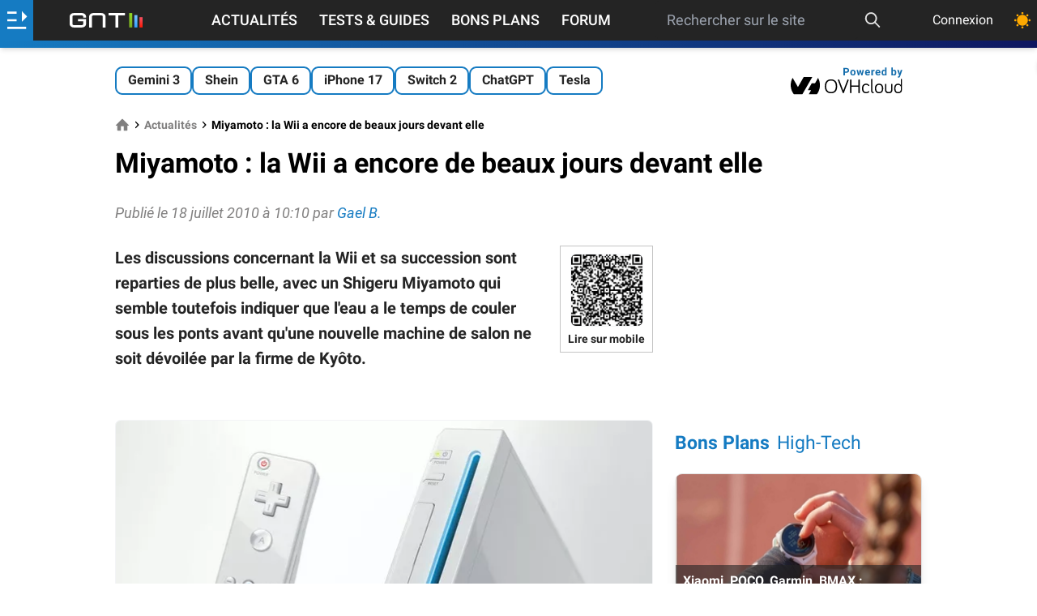

--- FILE ---
content_type: text/html; charset=utf-8
request_url: https://www.google.com/recaptcha/api2/aframe
body_size: 265
content:
<!DOCTYPE HTML><html><head><meta http-equiv="content-type" content="text/html; charset=UTF-8"></head><body><script nonce="Zv-RWbo0YXsgifPr3gv6tg">/** Anti-fraud and anti-abuse applications only. See google.com/recaptcha */ try{var clients={'sodar':'https://pagead2.googlesyndication.com/pagead/sodar?'};window.addEventListener("message",function(a){try{if(a.source===window.parent){var b=JSON.parse(a.data);var c=clients[b['id']];if(c){var d=document.createElement('img');d.src=c+b['params']+'&rc='+(localStorage.getItem("rc::a")?sessionStorage.getItem("rc::b"):"");window.document.body.appendChild(d);sessionStorage.setItem("rc::e",parseInt(sessionStorage.getItem("rc::e")||0)+1);localStorage.setItem("rc::h",'1770137054920');}}}catch(b){}});window.parent.postMessage("_grecaptcha_ready", "*");}catch(b){}</script></body></html>

--- FILE ---
content_type: application/javascript
request_url: https://cdn.galaxiemedia.fr/52578805/script.min.js
body_size: 1537
content:
//Script - 52578805 - GNT_FR (New) - Editorial - Actu
//Generated - Tue, 03 Feb 2026 08:42:05 +0000 by GalaxieMedia

var glxm=glxm||{};glxm.que=glxm.que||[];var data='{"site":{"id":1106,"name":"GNT_FR","didomi":{"isActive":false,"id":"fa970429-805a-4ba1-8f4f-ba7091b239f1"},"facebook":{"isActive":true,"id":754431604737617},"gravity":{"isActive":true,"siteToken":"grvt-gm-gent18","processingToken":"oxygen-arizona"},"removeHeaderOnOop":{"isActive":false},"refreshHandler":{"isActive":true,"campaignIds":["2905782712","2904156127","3261586685","3261426697","3263257152","3261438463","3261443881","3261494138","3261502469","3263283288","3261467407","3261474217","3261532985","3261537272","3261546893","3261559865","3263343744","3261577592","2914354486"]}},"page":{"id":52578805,"name":"GNT_FR (New) - Editorial - Actu","adUnit":"/1020801/GNT_FR/Editorial/Actu","beOps":{"isActive":false,"selector":"","id":"","position":""},"targeting":{"site":"GNT_FR","partner":"y","ctype":"edito","stype":"actu"},"lazyLoading":{"isActive":true}},"device":{"desktop":{"adsWrapper":{"isActive":false},"dailymotion":{"isActive":false,"selector":null,"playerId":null,"playlistId":null,"position":null,"style":null,"defaultVideoId":null},"placements":[{"isActive":true,"name":"oop_ad","targeting":{"pos":"ATF","adunit":"oop_ad","_p":"1"},"isLazyLoadingDeactivated":false,"style":"","beforeStyle":"","type":"oop","sizes":[],"teads":{"isActive":false,"placementId":"","pageId":""}},{"isActive":true,"name":"side_ad","targeting":{"pos":"ATF","adunit":"side_ad","_p":"1"},"isLazyLoadingDeactivated":false,"style":"text-align:center;","beforeStyle":"","type":"regular","sizes":[[1,1],[250,250],[300,250],[300,600],[300,1050]],"teads":{"isActive":true,"placementId":135808,"pageId":100978},"tagId":"a91afjor"},{"isActive":true,"name":"incontent_ad","targeting":{"pos":"MTF","adunit":"incontent_ad","_p":"1"},"isLazyLoadingDeactivated":false,"style":"justify-content: center; display: flex; text-align:center; margin-bottom: 18px;","beforeStyle":"","type":"dynamic","sizes":[[1,1],[250,250],[300,250],[360,250],"fluid"],"teads":{"isActive":true,"placementId":109315,"pageId":100978},"tagId":"qtm0d6tt","dynamic":{"selector":"#body-content .article p:not(.location,.code_promo,.quantity), .article picture:where(:not(<.product_marchands)), .article .product_marchands, .article ul:where(:not[data-role=pros-cons]), .article div[data-role=resume]","firstOffsetSelector":".header","mainContentSelector":".article","densityIndex":1,"repetition":0}},{"isActive":true,"name":"side_ad2","targeting":{"pos":"BTF","adunit":"side_ad2","_p":"1"},"isLazyLoadingDeactivated":false,"style":"text-align:center;","beforeStyle":"","type":"regular","sizes":[[1,1],[250,250],[300,250],[300,600],[300,1050]],"teads":{"isActive":true,"placementId":135808,"pageId":100978},"tagId":"sipsg0oj"},{"isActive":true,"name":"footer_ad","targeting":{"pos":"BTF","adunit":"footer_ad","_p":"1"},"isLazyLoadingDeactivated":false,"style":"text-align:center;","beforeStyle":"","type":"regular","sizes":[[1,1],[250,250],[300,250],[360,250],"fluid"],"teads":{"isActive":false,"placementId":"","pageId":""},"tagId":"kjejy4px"},{"isActive":true,"name":"skyscraper_ad","targeting":{"pos":"ATF","adunit":"skyscraper_ad","_p":"1"},"isLazyLoadingDeactivated":false,"style":"","beforeStyle":"","type":"skyscraper","sizes":[[120,600],[160,600]],"teads":{"isActive":false,"placementId":"","pageId":""},"tagId":"m1kn2g1k","skyscraper":{"contentDiv":".container--content","verticalOffsetElement":".container--content","position":"after","headerSelector":""}}]},"tablet":{"adsWrapper":{"isActive":false},"dailymotion":{"isActive":false,"selector":null,"playerId":null,"playlistId":null,"position":null,"style":null,"defaultVideoId":null},"placements":[{"isActive":true,"name":"oop_ad","targeting":{"pos":"ATF","adunit":"oop_ad","_p":"1"},"isLazyLoadingDeactivated":false,"style":"","beforeStyle":"","type":"oop","sizes":[],"teads":{"isActive":false,"placementId":"","pageId":""}},{"isActive":true,"name":"side_ad","targeting":{"pos":"ATF","adunit":"side_ad","_p":"1"},"isLazyLoadingDeactivated":false,"style":"text-align:center;","beforeStyle":"","type":"regular","sizes":[[1,1],[250,250],[300,250],[300,600]],"teads":{"isActive":false,"placementId":"","pageId":""},"tagId":"9n6etxx8"},{"isActive":true,"name":"incontent_ad","targeting":{"pos":"MTF","adunit":"incontent_ad","_p":"1"},"isLazyLoadingDeactivated":false,"style":"justify-content: center; display: flex; text-align:center; margin-bottom: 18px;","beforeStyle":"","type":"dynamic","sizes":[[1,1],[250,250],[300,250],[360,250],"fluid"],"teads":{"isActive":true,"placementId":109315,"pageId":100978},"tagId":"xily5w6j","dynamic":{"selector":"#body-content .article p:not(.location,.code_promo,.quantity), .article picture:where(:not(<.product_marchands)), .article .product_marchands, .article ul:where(:not[data-role=pros-cons]), .article div[data-role=resume]","firstOffsetSelector":".header","mainContentSelector":".article","densityIndex":1,"repetition":0}},{"isActive":true,"name":"side_ad2","targeting":{"pos":"BTF","adunit":"side_ad2","_p":"1"},"isLazyLoadingDeactivated":false,"style":"text-align:center;","beforeStyle":"","type":"regular","sizes":[[1,1],[250,250],[300,250],[300,600]],"teads":{"isActive":true,"placementId":135808,"pageId":100978},"tagId":"1ff5thvo"},{"isActive":true,"name":"footer_ad","targeting":{"pos":"BTF","adunit":"footer_ad","_p":"1"},"isLazyLoadingDeactivated":false,"style":"text-align:center;","beforeStyle":"","type":"regular","sizes":[[1,1],[250,250],[300,250],[360,250],"fluid"],"teads":{"isActive":false,"placementId":"","pageId":""},"tagId":"w5unesfo"}]},"mobile":{"adsWrapper":{"isActive":false},"dailymotion":{"isActive":false,"selector":null,"playerId":null,"playlistId":null,"position":null,"style":null,"defaultVideoId":null},"placements":[{"isActive":true,"name":"oop_ad","targeting":{"pos":"ATF","adunit":"oop_ad","_p":"1"},"isLazyLoadingDeactivated":false,"style":"","beforeStyle":"","type":"oop","sizes":[],"teads":{"isActive":false,"placementId":"","pageId":""}},{"isActive":true,"name":"incontent_ad","targeting":{"pos":"MTF","adunit":"incontent_ad","_p":"1"},"isLazyLoadingDeactivated":false,"style":"justify-content: center; display: flex; text-align:center; margin-bottom: 18px;","beforeStyle":"","type":"dynamic","sizes":[[1,1],[250,250],[300,250],[360,250],"fluid"],"teads":{"isActive":true,"placementId":109315,"pageId":100978},"tagId":"izqz5mqp","dynamic":{"selector":"#body-content .article p:not(.location,.code_promo,.quantity), .article picture:where(:not(<.product_marchands)), .article .product_marchands, .article ul:where(:not[data-role=pros-cons]), .article div[data-role=resume]","firstOffsetSelector":".header","mainContentSelector":".article","densityIndex":1.2,"repetition":0}},{"isActive":true,"name":"footer_ad","targeting":{"pos":"BTF","adunit":"footer_ad","_p":"1"},"isLazyLoadingDeactivated":false,"style":"text-align:center;","beforeStyle":"","type":"regular","sizes":[[1,1],[250,250],[300,250],[360,250],"fluid"],"teads":{"isActive":false,"placementId":"","pageId":""},"tagId":"2fklelc8"}]}}}';var config=JSON.parse(data);glxm.que.push(function initGlxm(){glxm.init(config)});(function(){var e=document.createElement("script");e.async=true;e.type="text/javascript";e.src="https://cdn.nexx360.io/glxm.js";var t=document.getElementsByTagName("script")[0];t.parentNode.insertBefore(e,t)})();